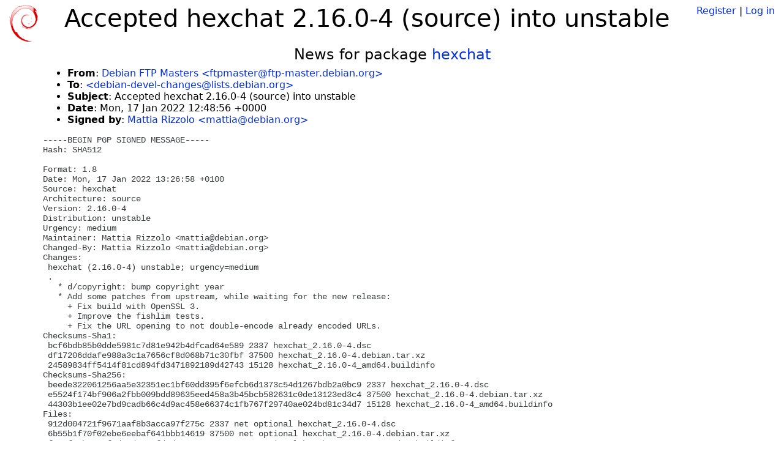

--- FILE ---
content_type: text/html; charset=utf-8
request_url: https://tracker.debian.org/news/1295651/accepted-hexchat-2160-4-source-into-unstable/
body_size: 2558
content:

<!DOCTYPE html>
<html>
    <head>
        <meta charset="utf-8">
        <title>Debian Package Tracker</title>
        <meta name="viewport" content="width=device-width, initial-scale=1, shrink-to-fit=no">
	<meta http-equiv="x-ua-compatible" content="ie=edge">
        <link href="/static/css/bootstrap.min.css" rel="stylesheet" media="screen">
        <link href="/static/css/octicons.css" rel="stylesheet" media="screen">
        <link href="/static/css/style.css" rel="stylesheet" media="screen">
        <link type="application/opensearchdescription+xml" title="Debian Package Tracker Search" rel="search" href="/search.xml"/>
        

        
        
    </head>
    <body>
        
        <header class="page-header">
            <div class="container-fluid">
                
		<div class="row">
		<div class="col-xs-12 text-xs-center">
		    <div class="pull-xs-left">
<a href="/"><img src="/static/img/logo.png" alt="Debian Package Tracker" title="Visit the main page" ></a>
</div>
		    <div class="pull-xs-right">
		    
		    
    <span><a id="account-register" href="/accounts/register/">Register</a></span>
    <span>|</span>
    <span><a id="account-login" href="/accounts/login/">Log in</a></span>


		    
		    </div>
		    
    <h1>Accepted hexchat 2.16.0-4 (source) into unstable</h1>

		</div>
		</div>
                
            </div>
        </header>
        

	
        <div class="container">
            
<h4 class="text-xs-center">News for package <a href="/pkg/hexchat">hexchat</a></h4>
<div class="row">
    
    <ul class="email-news-headers">

<li><b>From</b>: 
    
        
            
            <a href="mailto:ftpmaster@ftp-master.debian.org" target="_blank">Debian FTP Masters &lt;ftpmaster@ftp-master.debian.org&gt;</a>
        
    
</li>

<li><b>To</b>: 
    
        
            
            <a href="mailto:debian-devel-changes@lists.debian.org" target="_blank"> &lt;debian-devel-changes@lists.debian.org&gt;</a>
        
    
</li>

<li><b>Subject</b>: 
    
        Accepted hexchat 2.16.0-4 (source) into unstable
    
</li>

<li><b>Date</b>: 
    
        Mon, 17 Jan 2022 12:48:56 +0000
    
</li>


<li><b>Signed by</b>: <a href="mailto:mattia@debian.org" target="_blank">Mattia Rizzolo &lt;mattia@debian.org&gt;</a></li>

</ul>

<div class="email-news-body">
	<pre>-----BEGIN PGP SIGNED MESSAGE-----
Hash: SHA512

Format: 1.8
Date: Mon, 17 Jan 2022 13:26:58 +0100
Source: hexchat
Architecture: source
Version: 2.16.0-4
Distribution: unstable
Urgency: medium
Maintainer: Mattia Rizzolo &lt;mattia@debian.org&gt;
Changed-By: Mattia Rizzolo &lt;mattia@debian.org&gt;
Changes:
 hexchat (2.16.0-4) unstable; urgency=medium
 .
   * d/copyright: bump copyright year
   * Add some patches from upstream, while waiting for the new release:
     + Fix build with OpenSSL 3.
     + Improve the fishlim tests.
     + Fix the URL opening to not double-encode already encoded URLs.
Checksums-Sha1:
 bcf6bdb85b0dde5981c7d81e942b4dfcad64e589 2337 hexchat_2.16.0-4.dsc
 df17206ddafe988a3c1a7656cf8d068b71c30fbf 37500 hexchat_2.16.0-4.debian.tar.xz
 24589834ff5414f81cd894fd3471892189d42743 15128 hexchat_2.16.0-4_amd64.buildinfo
Checksums-Sha256:
 beede322061256aa5e32351ec1bf60dd395f6efcb6d1373c54d1267bdb2a0bc9 2337 hexchat_2.16.0-4.dsc
 e5524f174bf906a2fbb009bdd89635eed458a3b45bcb582631c0de13123ed3c4 37500 hexchat_2.16.0-4.debian.tar.xz
 44303b1ee02e7bd9cadb66c4d9ac458e66374c1fb767f29740ae024bd81c34d7 15128 hexchat_2.16.0-4_amd64.buildinfo
Files:
 912d004721f9671aaf8b3acca97f275c 2337 net optional hexchat_2.16.0-4.dsc
 6b55b1f70f02ebe6eebaf641bbb14619 37500 net optional hexchat_2.16.0-4.debian.tar.xz
 f4c7f67b7a52f0d67d218cfd6d58c4e5 15128 net optional hexchat_2.16.0-4_amd64.buildinfo

-----BEGIN PGP SIGNATURE-----

iQIzBAEBCgAdFiEEi3hoeGwz5cZMTQpICBa54Yx2K60FAmHlYTYACgkQCBa54Yx2
K61uQQ/+MmlxcC/MbzoKvKrfnoVl5yCZI1OzkbwPAn8jXnRouBszqZHzXPMdhWeG
jZ8c8YBvon17btDuTSJdGo6HI+qvzhw535+0ZQ8Gzu4v5m+RTkx7zDJPkABBgYE7
+YcrJfjD7VD/BHAG4uygvdwH6CZoa4uzDoh0cgPbF546Zkw9xyIbYINB1qK4WwZs
oqwgfBPs/SJ2sGBVFQ7ugaUKvL/DcyJl9zngCgqBpQ1U2U6OKGUDXWuOo4leWSel
U82fGruaGwrT9eW/lI7CFFpSqXQ7oe0eihVNh4PGPoTgi9v6GQyRr+qX0w2oGezm
5pkQB49T1lKzyxHLeI2WqjufnOYYjcfV8RDjr4HQuYoLiVemGVYK/1dE4jqXq+wI
yAYscHcjNdG521x8fKn9YBpQV7uUHgCGHBKZa/SJveE1hNuXwjtSF0vLnKdxU8LD
+sOE9gmjGUa7zvJTNno12EXtKvFPX7EYcdToBkUGStK+iZP/h/yG/ayM+HgSxIm4
xYN90DjCSdBWUQ5KUtmH4XiY7cRzVr3OHkyYIrOHQsvA7K5jgbrh/7R6L2TZHRkc
Zv4j9V7wz9RtH0KLO7g7wG5QClorpJhJlkxLqymbUdD+im32r/ih4JlyvOwQ3Coh
2R0I+SNh6A7dan7b6DnzI05g+0LZKlVTbgpgNT5SLmDuk9MgzFM=
=GnIr
-----END PGP SIGNATURE-----

</pre>
</div>

    
</div>

        </div>
	

        <footer id="footer" class="footer">
            <hr>
            <div class="container-fluid">
                <div class="text-xs-center p-b-1">
                    
                                        <div id="footer-title"><a href="https://www.debian.org">Debian</a> Package Tracker — <a href="https://deb.li/DTAuthors">Copyright</a> 2013-2025 The Distro Tracker Developers</div>
                    <div id="footer-bugs">
			Report problems to the <a href="https://bugs.debian.org/tracker.debian.org">tracker.debian.org pseudo-package</a> in the <a href="https://bugs.debian.org">Debian <acronym title="Bug Tracking System">BTS</acronym></a>.
		    </div>
                    <div id="footer-help">
                        <a href="https://qa.pages.debian.net/distro-tracker/">Documentation</a> —
                        <a href="https://salsa.debian.org/qa/distro-tracker/issues">Bugs</a> —
                        <a href="https://salsa.debian.org/qa/distro-tracker">Git Repository</a> —
                        <a href="https://qa.pages.debian.net/distro-tracker/contributing.html">Contributing</a>
                    </div>

                    
                </div>
            </div>
        </footer>

        <script src="/static/js/jquery.min.js"></script>
        <script src="/static/js/jquery.cookie.js"></script>
        <script src="/static/js/tether.min.js"></script>
        <script src="/static/js/popper.min.js"></script>
        <script src="/static/js/bootstrap.min.js"></script>
        <script src="/static/js/typeahead.bundle.min.js"></script>
        <script src="/static/js/main.js"></script>
        
    </body>
</html>
